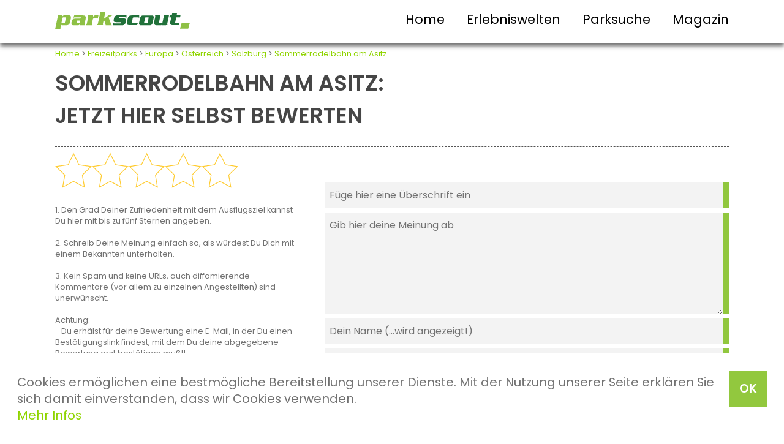

--- FILE ---
content_type: text/html; charset=UTF-8
request_url: https://www.parkscout.de/ziel/sommerrodelbahn-am-asitz/bewerten
body_size: 4440
content:
<!DOCTYPE html>
<html lang="de">

<head>
    <title>Selbst bewerten - Sommerrodelbahn am Asitz - Erlebniscenter in Leogang</title>

    <meta http-equiv="Content-Type" content="text/html; charset=utf-8" />
    <meta name="viewport" content="width=device-width, initial-scale=1.0">
    <meta name="verify-v1" content="felEcECO5U3q24nbUeAOcHk7+RuhMsbhkjOsf0QDoRI=" />
    <meta name="description" content="Die 400 Meter lange Sommerrodelbahn befindet sich direkt an der Bergstation der Asitz Kabinenbahn mit Blick auf das Leoganger Tal. Hier fährt man auf 1.800 Meter durch die Bergwelt &nbsp;..." />
    <meta name="author" content="Redaktion Parkscout" />
    <meta name="publisher" content="Redaktion Parkscout" />
    <meta name="robots" content="index, follow" />
    <meta name="revisit-after" content="7 days" />
    <meta name="keywords" content="sommerrodelbahn am asitz,leogang,salzburg,Österreich,rodeln,attraktionen" /> <meta property="og:image" content="/fc/05/07/04/057b7594fb922e1c-sommerrodelbahn_asitz.jpg" />
<meta property="og:url" content="http://www.parkscout.de/ziel/sommerrodelbahn-am-asitz/bewerten" />
<meta property="og:title" content="Sommerrodelbahn am Asitz" />
<meta property="og:type" content="website" />


    <link rel="stylesheet" type="text/css" media="screen" href="/css/style.css" />
    <link rel="stylesheet" href="/css/style1100.css" media="all and (max-width: 1100px)">
    <link rel="stylesheet" href="/css/style800.css" media="all and (max-width: 800px)">
    <link rel="stylesheet" href="/css/style550.css" media="all and (max-width: 550px)">
    <link rel="stylesheet" href="/css/carousel-style.css">

    <script type="text/javascript" src="/jslibs/jquery.min.js"></script>
    <script type="text/javascript" src="/js/ps.combined.js"></script>

      <style type="text/css">

  </style>

  <script  type="text/javascript" src="/jslibs/jquery-3.6.0.min.js"></script>
  <script  type="text/javascript" src="/jslibs/jquery-ui-1.12.1.min.js"></script>
  <link href="/css/ui.css" rel="stylesheet" type="text/css" media="all" />
  <script async type="text/javascript" src="/jslibs/jquery.autocomplete.min.js"></script>
  <script async type="text/javascript" src="/templates/js/parkscout.js?nc=1769070877"></script>

  <script type="text/javascript" language="javascript">

var showSocialmedia = 0;

  </script>

    <!-- Facebook Pixel Code -->
    <script>
        ! function(f, b, e, v, n, t, s) {
            if (f.fbq) return;
            n = f.fbq = function() {
                n.callMethod ? n.callMethod.apply(n, arguments) : n.queue.push(arguments)
            };
            if (!f._fbq) f._fbq = n;
            n.push = n;
            n.loaded = !0;
            n.version = '2.0';
            n.queue = [];
            t = b.createElement(e);
            t.async = !0;
            t.src = v;
            s = b.getElementsByTagName(e)[0];
            s.parentNode.insertBefore(t, s)
        }(window, document, 'script', 'https://connect.facebook.net/en_US/fbevents.js');
        fbq('init', '1499075550422056');
        fbq('track', 'PageView');
    </script>
    <noscript> <img height="1" width="1"
            src="https://www.facebook.com/tr?id=1499075550422056&ev=PageView&noscript=1" /></noscript>
    <!-- End Facebook Pixel Code -->
</head>

<body>
    <!-- Google Tag Manager -->
    <script>
        var gaProperty = 'GTM-WKHKSK';
        var disableStr = 'ga-disable-' + gaProperty;
        if (document.cookie.indexOf(disableStr + '=true') > -1) {
            window[disableStr] = true;
        }

        function gaOptout() {
            document.cookie = disableStr + '=true; expires=Thu, 31 Dec 2099 23:59:59 UTC; path=/';
            window[disableStr] = true;
        }
    </script>
    <noscript><iframe src="//www.googletagmanager.com/ns.html?id=GTM-WKHKSK" height="0" width="0"
            style="display:none;visibility:hidden"></iframe></noscript>
    <script>
        (function(w, d, s, l, i) {
            w[l] = w[l] || [];
            w[l].push({
                'gtm.start': new Date().getTime(),
                event: 'gtm.js'
            });
            var f = d.getElementsByTagName(s)[0],
                j = d.createElement(s),
                dl = l != 'dataLayer' ? '&l=' + l : '';
            j.async = true;
            j.src = '//www.googletagmanager.com/gtm.js?id=' + i + dl;
            f.parentNode.insertBefore(j, f);
        })(window, document, 'script', 'dataLayer', 'GTM-WKHKSK');
    </script>
    <!-- End Google Tag Manager -->

    <!-- Cookie Banner Script Start -->
    <div id="parkteamcks">
        <a onClick="var d = new Date(); d = new Date(d.getTime() +1000*60*60*24*730); document.cookie = 'parkteamcks=1; expires='+ d.toGMTString() + ';'; document.getElementById('parkteamcks').style.display = 'none';" class="button">OK</a>
        <p class="cookiemessage">Cookies ermöglichen eine bestmögliche Bereitstellung unserer Dienste. Mit der Nutzung unserer Seite erklären Sie sich damit einverstanden, dass wir Cookies verwenden.<br>
            <a href="/datenschutzerklaerung">Mehr Infos</a>
        </p>
    </div>
    <script>
        a = document.cookie;
        while (a != '') {
            while (a.substr(0, 1) == ' ') {
                a = a.substr(1, a.length);
            }
            cn = a.substring(0, a.indexOf('='));
            if (a.indexOf(';') != -1) {
                cw = a.substring(a.indexOf('=') + 1, a.indexOf(';'));
            } else {
                cw = a.substr(a.indexOf('=') + 1, a.length);
            }
            if (cn == 'parkteamcks') {
                r = cw;
            }
            i = a.indexOf(';') + 1;
            if (i == 0) {
                i = a.length
            }
            a = a.substring(i, a.length);
        }
        if (r == '1') document.getElementById('parkteamcks').style.display = 'none';
    </script>
    <!-- Cookie Banner Script End -->

    <header>
        <div>
            <div id="logo">
                <a href="/"><img src="/pics/logo-parkscout.svg" width="100%"></a>
            </div>
            <div id="burger"><img src="/pics/btn.svg" width="100%"></div>
            <nav>
                <ul>
                    <li><a href="/">Home</a></li>
                    <li><a href="/seite/erlebniswelten">Erlebniswelten</a></li>
                    <li><a href="/seite/suche">Parksuche</a></li>
                    <li><a href="/seite/onlinemagazin">Magazin</a></li>
                </ul>
            </nav>
            <br class="c-b">
        </div>
    </header>

    

    <div id="main">
        <div class="breadcrumbs tMini">    <a href="/">Home</a> &gt; <a href="/portal/freizeitparks">Freizeitparks</a> &gt; <a href="/kontinent/europa">Europa</a> &gt; <a href="/land/oesterreich">Österreich</a> &gt; <a href="/bundesland/salzburg">Salzburg</a> &gt; <a href="/ziel/sommerrodelbahn-am-asitz/erlebniscenter-in-leogang-salzburg">Sommerrodelbahn am Asitz</a>
    </div>
        <div><h1 class="minmargin">Sommerrodelbahn am Asitz:<br>Jetzt hier selbst bewerten</h1>
<div class="box box100 infobar">
    <div class="voteNow">
        <form action="/ziel/sommerrodelbahn-am-asitz/bewerten" method="POST" id="voteform">
            <input type="hidden" name="sendVoice" value="1">
            <input type="hidden" name="actid" value="2cfc1ef2238243bc8eaa594f8b3fb746">
            <input class="hidden" type="hidden" name="vot0" id="vot0" value="0">
            <div class="box infobarStarsVote" onmouseout="showChosenVote();">
                <div class="star"><img id="svote1" src="/pics/star-none.svg" width="100%" onclick="setVote(1,true);" onmouseover="showVote(1);"></div>
                <div class="star"><img id="svote2" src="/pics/star-none.svg" width="100%" onclick="setVote(2,true);" onmouseover="showVote(2);"></div>
                <div class="star"><img id="svote3" src="/pics/star-none.svg" width="100%" onclick="setVote(3,true);" onmouseover="showVote(3);"></div>
                <div class="star"><img id="svote4" src="/pics/star-none.svg" width="100%" onclick="setVote(4,true);" onmouseover="showVote(4);"></div>
                <div class="star"><img id="svote5" src="/pics/star-none.svg" width="100%" onclick="setVote(5,true);" onmouseover="showVote(5);"></div>
                <br class="c-b">
            </div>
            <p class="noMargin">1. Den Grad Deiner Zufriedenheit mit dem Ausflugsziel kannst Du hier mit bis zu fünf Sternen angeben.<br><br> 2. Schreib Deine Meinung einfach so, als würdest Du Dich mit einem Bekannten unterhalten.
                <br><br> 3. Kein Spam und keine URLs, auch diffamierende Kommentare (vor allem zu einzelnen Angestellten) sind unerwünscht.
                <br><br> Achtung:<br>- Du erhälst für deine Bewertung eine E-Mail, in der Du einen Bestätigungslink findest, mit dem Du deine abgegebene Bewertung erst bestätigen mußt!
                <br>- Wir behalten uns vor, einzelne Bewertungen nicht zu veröffentlichen, die diese einfachen Regeln nicht einhalten.
            </p>
    </div>
    <div class="voiceNow">
        <span style="visibility:hidden; display: none; color: #ff0000;"></span> <span id="charserror" style="color: #ff0000"><br>Du mu&szlig;t noch mindestens <span id="charscount"></span> Zeichen schreiben.</span>
        <label><input type="text" placeholder="Füge hier eine Überschrift ein" onfocus="this.placeholder = ''"
        onblur="this.placeholder = 'Füge hier eine Überschrift ein'" class="formInput" name="title" id="title"
        value=""></label>
        <label><textarea rows="6" placeholder="Gib hier deine Meinung ab" onfocus="this.placeholder = ''"
        onblur="this.placeholder = 'Gib hier deine Meinung ab'" class="formTextarea" id="comment"
        onkeyup="checkchars();" name="comment"></textarea></label>
        <label><input type="text" placeholder="Dein Name (...wird angezeigt!)" onfocus="this.placeholder = ''"
        onblur="this.placeholder = 'Dein Name (...wird angezeigt!)'" class="formInput" name="name" id="name"
        value=""></input></label>
        <label><input type="text" placeholder="Deine eMail-Adresse (...wird nicht angezeigt)"
        onfocus="this.placeholder = ''" onblur="this.placeholder = 'Deine eMail-Adresse (...wird nicht angezeigt)'"
        class="formInput" name="email" id="email" value=""></input></label>
        <div class="box box100">
            <a class="button buttonSend" onclick="$('#voteform').submit();">Fertig? Sende deine Bewertung hier ab!</a>
        </div>
    </div>
    <br class="c-b">
    </form>
</div>

<script type="text/javascript">
    function showVote(value) {
        for (x = 1; x <= 5; x++) $("#svote" + x).attr("src", (x <= value) ? "/pics/star-full.svg" : "/pics/star-none.svg")
    }

    function showChosenVote() {
        showVote($("#vot0").val());
    }

    function setVote(value, change = false) {
        showVote(value);
        if (change) $("#vot0").val(value);
    }

    function checkchars() {
        var limit = 80;
        var count = $("#comment").val().length;
        if (count > 0 && count < limit) {
            $("#charscount").html(limit - count);
            $("#charserror").css("visibility", "visible");
        } else $("#charserror").css("visibility", "hidden");
        var disp = (count >= limit && $("#cat0 .hidden").val() > 0) ? "none" : "block";
        $(".opt3").css("display", disp);
    }

    checkchars();
</script></div>
    </div>

    <footer>
        <div class="row toprow">
            <ul>
                <li><a href="/portal/freizeitparks">Freizeitparks</a></li>
                <li><a href="/portal/ferienparks">Ferienparks</a></li>
                <li><a href="/portal/tierparks">Zoos</a></li>
                <li><a href="/portal/erlebnisbaeder">Erlebnisbäder</a></li>
            </ul>
        </div>
        <div class="row midrow">
            <div class="fooNavi">
                <ul>
                    <li><strong>Navigation</strong></li>
                    <li><a href="/">Home</a></li>
                    <li><a href="/seite/suche">Parksuche</a></li>
                    <li><a href="/seite/onlinemagazin">Magazin</a></li>
                    <li><a href="/magazin/parkscout-publikums-award-history">parkscout.de PUBLIKUMS AWARD</a></li>
                </ul>
            </div>
            <div class="fooInfo">
                <ul>
                    <li><strong>Infos</strong></li>
                    <li><a href="/impressum">Impressum</a></li>
                    <li><a href="/kontakt">Kontakt</a></li>
                    <li><a href="/datenschutzerklaerung">Datenschutz</a></li>
                    <li><a href="/agb">AGB</a></li>
                </ul>
            </div>
            <div class="fooLinks">
                <ul>
                    <li><strong>Mehr Informationen</strong></li>
                    <li><a href="https://www.freizeitpark.de" target="freizeitparkde" rel="nofollow">FREIZEITPARK.DE -
                            der parkscout-Shop</a></li>
                    <li><a href="https://www.parkscout-plus.de" target="parkscoutplusde" rel="nofollow">parkscout|plus -
                            Das parkscout-Magazin </a></li>
                </ul>
            </div>
            <br style="clear: both;">
        </div>
        <div id="social">
            <div class="row socialrow">
                <a href="http://www.facebook.com/pages/Parkscout/85753351743" target="facebook" rel="nofollow"><img src="/pics/sm-fb.png" width="80px" height="80px"></a> &nbsp;
                <a href="https://www.instagram.com/parkscout_de/" target="instagram" rel="nofollow"><img src="/pics/sm-in.png" width="80px" height="80px"></a> &nbsp;
                <a href="http://www.twitter.com/parkscout" target="twitter" rel="nofollow"><img src="/pics/sm-tw.png" width="80px" height="80px"></a>
            </div>
        </div>
        <div id="disclaimer">
            <div class="row disclaimerrow">
                parkscout.de 2026, ein Produkt der Parkteam AG
            </div>
        </div>
    </footer>
    </div>
</body>

</html>